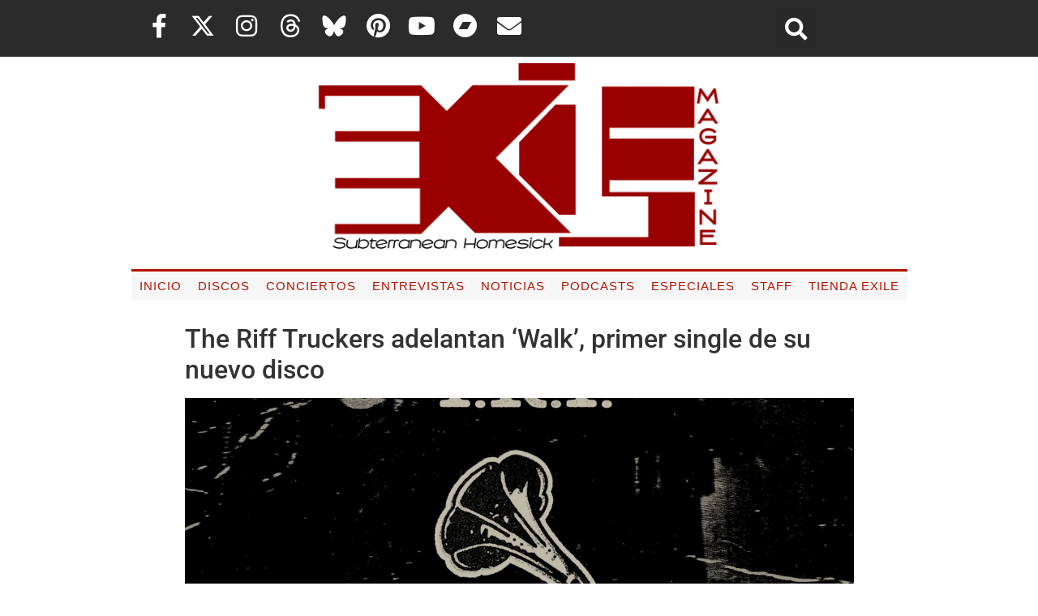

--- FILE ---
content_type: text/css
request_url: https://exileshmagazine.com/wp-content/uploads/elementor/css/post-8.css?ver=1764915375
body_size: 11777
content:
.elementor-8 .elementor-element.elementor-element-34ada4d > .elementor-container > .elementor-column > .elementor-widget-wrap{align-content:center;align-items:center;}.elementor-8 .elementor-element.elementor-element-34ada4d:not(.elementor-motion-effects-element-type-background), .elementor-8 .elementor-element.elementor-element-34ada4d > .elementor-motion-effects-container > .elementor-motion-effects-layer{background-color:#2B2B2B;}.elementor-8 .elementor-element.elementor-element-34ada4d{transition:background 0.3s, border 0.3s, border-radius 0.3s, box-shadow 0.3s;margin-top:0px;margin-bottom:0px;padding:0px 0px 0px 0px;}.elementor-8 .elementor-element.elementor-element-34ada4d > .elementor-background-overlay{transition:background 0.3s, border-radius 0.3s, opacity 0.3s;}.elementor-8 .elementor-element.elementor-element-44f2e42{--grid-template-columns:repeat(0, auto);--icon-size:30px;--grid-column-gap:20px;--grid-row-gap:0px;}.elementor-8 .elementor-element.elementor-element-44f2e42 .elementor-widget-container{text-align:center;}.elementor-8 .elementor-element.elementor-element-44f2e42 > .elementor-widget-container{margin:0px 0px 0px 0px;padding:0px 0px 0px 0px;}.elementor-8 .elementor-element.elementor-element-44f2e42 .elementor-social-icon{background-color:#FFFFFF00;--icon-padding:0em;}.elementor-8 .elementor-element.elementor-element-44f2e42 .elementor-social-icon i{color:#FFFFFF;}.elementor-8 .elementor-element.elementor-element-44f2e42 .elementor-social-icon svg{fill:#FFFFFF;}.elementor-8 .elementor-element.elementor-element-44f2e42 .elementor-icon{border-radius:0px 0px 0px 0px;}.elementor-8 .elementor-element.elementor-element-44f2e42 .elementor-social-icon:hover{background-color:#F81B0300;}.elementor-8 .elementor-element.elementor-element-44f2e42 .elementor-social-icon:hover i{color:#B51200;}.elementor-8 .elementor-element.elementor-element-44f2e42 .elementor-social-icon:hover svg{fill:#B51200;}.elementor-widget-search-form input[type="search"].elementor-search-form__input{font-family:var( --e-global-typography-text-font-family ), Sans-serif;font-weight:var( --e-global-typography-text-font-weight );}.elementor-widget-search-form .elementor-search-form__input,
					.elementor-widget-search-form .elementor-search-form__icon,
					.elementor-widget-search-form .elementor-lightbox .dialog-lightbox-close-button,
					.elementor-widget-search-form .elementor-lightbox .dialog-lightbox-close-button:hover,
					.elementor-widget-search-form.elementor-search-form--skin-full_screen input[type="search"].elementor-search-form__input{color:var( --e-global-color-text );fill:var( --e-global-color-text );}.elementor-widget-search-form .elementor-search-form__submit{font-family:var( --e-global-typography-text-font-family ), Sans-serif;font-weight:var( --e-global-typography-text-font-weight );background-color:var( --e-global-color-secondary );}.elementor-8 .elementor-element.elementor-element-4798dc7 .elementor-search-form{text-align:center;}.elementor-8 .elementor-element.elementor-element-4798dc7 .elementor-search-form__toggle{--e-search-form-toggle-size:50px;--e-search-form-toggle-color:#FFFFFF;}.elementor-8 .elementor-element.elementor-element-4798dc7.elementor-search-form--skin-full_screen .elementor-search-form__container{background-color:#7A7A7A;}.elementor-8 .elementor-element.elementor-element-4798dc7 input[type="search"].elementor-search-form__input{font-family:"Roboto", Sans-serif;font-weight:400;}.elementor-8 .elementor-element.elementor-element-4798dc7 .elementor-search-form__input,
					.elementor-8 .elementor-element.elementor-element-4798dc7 .elementor-search-form__icon,
					.elementor-8 .elementor-element.elementor-element-4798dc7 .elementor-lightbox .dialog-lightbox-close-button,
					.elementor-8 .elementor-element.elementor-element-4798dc7 .elementor-lightbox .dialog-lightbox-close-button:hover,
					.elementor-8 .elementor-element.elementor-element-4798dc7.elementor-search-form--skin-full_screen input[type="search"].elementor-search-form__input{color:#FFFFFF;fill:#FFFFFF;}.elementor-8 .elementor-element.elementor-element-4798dc7:not(.elementor-search-form--skin-full_screen) .elementor-search-form__container{border-radius:3px;}.elementor-8 .elementor-element.elementor-element-4798dc7.elementor-search-form--skin-full_screen input[type="search"].elementor-search-form__input{border-radius:3px;}.elementor-8 .elementor-element.elementor-element-2f82cf21 > .elementor-container > .elementor-column > .elementor-widget-wrap{align-content:center;align-items:center;}.elementor-8 .elementor-element.elementor-element-29d82f5d.elementor-column > .elementor-widget-wrap{justify-content:center;}.elementor-8 .elementor-element.elementor-element-29d82f5d > .elementor-element-populated{margin:0px 0px 0px 0px;--e-column-margin-right:0px;--e-column-margin-left:0px;padding:0px 0px 0px 0px;}.elementor-widget-image .widget-image-caption{color:var( --e-global-color-text );font-family:var( --e-global-typography-text-font-family ), Sans-serif;font-weight:var( --e-global-typography-text-font-weight );}.elementor-8 .elementor-element.elementor-element-9b13526 > .elementor-widget-container{margin:5px 0px 5px 0px;}.elementor-widget-nav-menu .elementor-nav-menu .elementor-item{font-family:var( --e-global-typography-primary-font-family ), Sans-serif;font-weight:var( --e-global-typography-primary-font-weight );}.elementor-widget-nav-menu .elementor-nav-menu--main .elementor-item{color:var( --e-global-color-text );fill:var( --e-global-color-text );}.elementor-widget-nav-menu .elementor-nav-menu--main .elementor-item:hover,
					.elementor-widget-nav-menu .elementor-nav-menu--main .elementor-item.elementor-item-active,
					.elementor-widget-nav-menu .elementor-nav-menu--main .elementor-item.highlighted,
					.elementor-widget-nav-menu .elementor-nav-menu--main .elementor-item:focus{color:var( --e-global-color-accent );fill:var( --e-global-color-accent );}.elementor-widget-nav-menu .elementor-nav-menu--main:not(.e--pointer-framed) .elementor-item:before,
					.elementor-widget-nav-menu .elementor-nav-menu--main:not(.e--pointer-framed) .elementor-item:after{background-color:var( --e-global-color-accent );}.elementor-widget-nav-menu .e--pointer-framed .elementor-item:before,
					.elementor-widget-nav-menu .e--pointer-framed .elementor-item:after{border-color:var( --e-global-color-accent );}.elementor-widget-nav-menu{--e-nav-menu-divider-color:var( --e-global-color-text );}.elementor-widget-nav-menu .elementor-nav-menu--dropdown .elementor-item, .elementor-widget-nav-menu .elementor-nav-menu--dropdown  .elementor-sub-item{font-family:var( --e-global-typography-accent-font-family ), Sans-serif;font-weight:var( --e-global-typography-accent-font-weight );}.elementor-8 .elementor-element.elementor-element-6b300562{width:auto;max-width:auto;align-self:flex-start;}.elementor-8 .elementor-element.elementor-element-6b300562 > .elementor-widget-container{background-color:#F7F7F7;margin:0px 0px 20px 0px;border-style:solid;border-width:3px 0px 0px 0px;border-color:#B51200;}.elementor-8 .elementor-element.elementor-element-6b300562 .elementor-menu-toggle{margin:0 auto;background-color:rgba(0,0,0,0);}.elementor-8 .elementor-element.elementor-element-6b300562 .elementor-nav-menu .elementor-item{font-family:"Impact", Sans-serif;font-size:15px;font-weight:normal;text-transform:uppercase;letter-spacing:1px;}.elementor-8 .elementor-element.elementor-element-6b300562 .elementor-nav-menu--main .elementor-item{color:#B51200;fill:#B51200;padding-left:10px;padding-right:10px;padding-top:8px;padding-bottom:8px;}.elementor-8 .elementor-element.elementor-element-6b300562 .elementor-nav-menu--main .elementor-item:hover,
					.elementor-8 .elementor-element.elementor-element-6b300562 .elementor-nav-menu--main .elementor-item.elementor-item-active,
					.elementor-8 .elementor-element.elementor-element-6b300562 .elementor-nav-menu--main .elementor-item.highlighted,
					.elementor-8 .elementor-element.elementor-element-6b300562 .elementor-nav-menu--main .elementor-item:focus{color:#B51200;}.elementor-8 .elementor-element.elementor-element-6b300562 .elementor-nav-menu--main:not(.e--pointer-framed) .elementor-item:before,
					.elementor-8 .elementor-element.elementor-element-6b300562 .elementor-nav-menu--main:not(.e--pointer-framed) .elementor-item:after{background-color:#000000;}.elementor-8 .elementor-element.elementor-element-6b300562 .e--pointer-framed .elementor-item:before,
					.elementor-8 .elementor-element.elementor-element-6b300562 .e--pointer-framed .elementor-item:after{border-color:#000000;}.elementor-8 .elementor-element.elementor-element-6b300562 .elementor-item:before{border-radius:0px;}.elementor-8 .elementor-element.elementor-element-6b300562 .e--animation-shutter-in-horizontal .elementor-item:before{border-radius:0px 0px 0 0;}.elementor-8 .elementor-element.elementor-element-6b300562 .e--animation-shutter-in-horizontal .elementor-item:after{border-radius:0 0 0px 0px;}.elementor-8 .elementor-element.elementor-element-6b300562 .e--animation-shutter-in-vertical .elementor-item:before{border-radius:0 0px 0px 0;}.elementor-8 .elementor-element.elementor-element-6b300562 .e--animation-shutter-in-vertical .elementor-item:after{border-radius:0px 0 0 0px;}.elementor-8 .elementor-element.elementor-element-6b300562 .elementor-nav-menu--dropdown a, .elementor-8 .elementor-element.elementor-element-6b300562 .elementor-menu-toggle{color:#B51200;fill:#B51200;}.elementor-8 .elementor-element.elementor-element-6b300562 .elementor-nav-menu--dropdown{background-color:#F7F7F7;}.elementor-8 .elementor-element.elementor-element-6b300562 .elementor-nav-menu--dropdown a:hover,
					.elementor-8 .elementor-element.elementor-element-6b300562 .elementor-nav-menu--dropdown a:focus,
					.elementor-8 .elementor-element.elementor-element-6b300562 .elementor-nav-menu--dropdown a.elementor-item-active,
					.elementor-8 .elementor-element.elementor-element-6b300562 .elementor-nav-menu--dropdown a.highlighted,
					.elementor-8 .elementor-element.elementor-element-6b300562 .elementor-menu-toggle:hover,
					.elementor-8 .elementor-element.elementor-element-6b300562 .elementor-menu-toggle:focus{color:#B51200;}.elementor-8 .elementor-element.elementor-element-6b300562 .elementor-nav-menu--dropdown a:hover,
					.elementor-8 .elementor-element.elementor-element-6b300562 .elementor-nav-menu--dropdown a:focus,
					.elementor-8 .elementor-element.elementor-element-6b300562 .elementor-nav-menu--dropdown a.elementor-item-active,
					.elementor-8 .elementor-element.elementor-element-6b300562 .elementor-nav-menu--dropdown a.highlighted{background-color:#000000;}.elementor-8 .elementor-element.elementor-element-6b300562 div.elementor-menu-toggle{color:#000000;}.elementor-8 .elementor-element.elementor-element-6b300562 div.elementor-menu-toggle svg{fill:#000000;}.elementor-theme-builder-content-area{height:400px;}.elementor-location-header:before, .elementor-location-footer:before{content:"";display:table;clear:both;}@media(max-width:1024px){.elementor-8 .elementor-element.elementor-element-2f82cf21{padding:20px 20px 20px 20px;}}@media(min-width:768px){.elementor-8 .elementor-element.elementor-element-0994751{width:60.009%;}.elementor-8 .elementor-element.elementor-element-5f5959e{width:39.944%;}}@media(max-width:767px){.elementor-8 .elementor-element.elementor-element-0994751{width:85%;}.elementor-8 .elementor-element.elementor-element-44f2e42 .elementor-widget-container{text-align:center;}.elementor-8 .elementor-element.elementor-element-5f5959e{width:10%;}.elementor-8 .elementor-element.elementor-element-6b300562{width:100%;max-width:100%;}.elementor-8 .elementor-element.elementor-element-6b300562 > .elementor-widget-container{margin:0px 0px 0px 0px;}}/* Start Custom Fonts CSS *//* End Custom Fonts CSS */

--- FILE ---
content_type: text/css
request_url: https://exileshmagazine.com/wp-content/uploads/elementor/css/post-19.css?ver=1764915375
body_size: 23995
content:
.elementor-19 .elementor-element.elementor-element-c69f7d2:not(.elementor-motion-effects-element-type-background), .elementor-19 .elementor-element.elementor-element-c69f7d2 > .elementor-motion-effects-container > .elementor-motion-effects-layer{background-color:#2B2B2B;}.elementor-19 .elementor-element.elementor-element-c69f7d2, .elementor-19 .elementor-element.elementor-element-c69f7d2 > .elementor-background-overlay{border-radius:0px 0px 0px 0px;}.elementor-19 .elementor-element.elementor-element-c69f7d2{transition:background 0.3s, border 0.3s, border-radius 0.3s, box-shadow 0.3s;margin-top:25px;margin-bottom:0px;padding:50px 0px 10px 0px;}.elementor-19 .elementor-element.elementor-element-c69f7d2 > .elementor-background-overlay{transition:background 0.3s, border-radius 0.3s, opacity 0.3s;}.elementor-widget-heading .elementor-heading-title{font-family:var( --e-global-typography-primary-font-family ), Sans-serif;font-weight:var( --e-global-typography-primary-font-weight );color:var( --e-global-color-primary );}.elementor-19 .elementor-element.elementor-element-e418006{text-align:center;}.elementor-19 .elementor-element.elementor-element-e418006 .elementor-heading-title{color:#FFFFFF;}.elementor-widget-image .widget-image-caption{color:var( --e-global-color-text );font-family:var( --e-global-typography-text-font-family ), Sans-serif;font-weight:var( --e-global-typography-text-font-weight );}.elementor-19 .elementor-element.elementor-element-4d83183{text-align:center;}.elementor-19 .elementor-element.elementor-element-3dd43f1{text-align:center;}.elementor-19 .elementor-element.elementor-element-3dd43f1 .elementor-heading-title{color:#FFFFFF;}.elementor-19 .elementor-element.elementor-element-0f6c2a8{text-align:center;}.elementor-19 .elementor-element.elementor-element-d43bdbc{text-align:center;}.elementor-19 .elementor-element.elementor-element-d43bdbc .elementor-heading-title{color:#FFFFFF;}.elementor-19 .elementor-element.elementor-element-9f3c777{text-align:center;}.elementor-19 .elementor-element.elementor-element-c2910bd{text-align:center;}.elementor-19 .elementor-element.elementor-element-c2910bd .elementor-heading-title{color:#FFFFFF;}.elementor-19 .elementor-element.elementor-element-9d4ad98{text-align:center;}.elementor-19 .elementor-element.elementor-element-bb2d462:not(.elementor-motion-effects-element-type-background), .elementor-19 .elementor-element.elementor-element-bb2d462 > .elementor-motion-effects-container > .elementor-motion-effects-layer{background-color:#2B2B2B;}.elementor-19 .elementor-element.elementor-element-bb2d462, .elementor-19 .elementor-element.elementor-element-bb2d462 > .elementor-background-overlay{border-radius:0px 0px 0px 0px;}.elementor-19 .elementor-element.elementor-element-bb2d462{transition:background 0.3s, border 0.3s, border-radius 0.3s, box-shadow 0.3s;margin-top:25px;margin-bottom:0px;padding:50px 0px 10px 0px;}.elementor-19 .elementor-element.elementor-element-bb2d462 > .elementor-background-overlay{transition:background 0.3s, border-radius 0.3s, opacity 0.3s;}.elementor-19 .elementor-element.elementor-element-bfe2442{text-align:center;}.elementor-19 .elementor-element.elementor-element-bfe2442 .elementor-heading-title{color:#FFFFFF;}.elementor-widget-slides .elementor-slide-heading{font-family:var( --e-global-typography-primary-font-family ), Sans-serif;font-weight:var( --e-global-typography-primary-font-weight );}.elementor-widget-slides .elementor-slide-description{font-family:var( --e-global-typography-secondary-font-family ), Sans-serif;font-weight:var( --e-global-typography-secondary-font-weight );}.elementor-widget-slides .elementor-slide-button{font-family:var( --e-global-typography-accent-font-family ), Sans-serif;font-weight:var( --e-global-typography-accent-font-weight );}.elementor-19 .elementor-element.elementor-element-adf942d .elementor-repeater-item-3b41aff .swiper-slide-bg{background-color:#080808;background-image:url(https://exileshmagazine.com/wp-content/uploads/2021/02/loco-club-noviembre-1.jpg);background-size:cover;}.elementor-19 .elementor-element.elementor-element-adf942d .elementor-repeater-item-3b41aff .swiper-slide-contents{margin:0 auto;}.elementor-19 .elementor-element.elementor-element-adf942d .elementor-repeater-item-3b41aff .swiper-slide-inner{align-items:center;}.elementor-19 .elementor-element.elementor-element-adf942d .elementor-repeater-item-3f18845 .swiper-slide-bg{background-color:#FFFFFF;background-image:url(https://exileshmagazine.com/wp-content/uploads/2021/02/16-toneladas-diciembre-1.jpg);background-size:cover;}.elementor-19 .elementor-element.elementor-element-adf942d .elementor-repeater-item-3f18845 .swiper-slide-contents{margin:0 auto;}.elementor-19 .elementor-element.elementor-element-adf942d .elementor-repeater-item-3f18845 .swiper-slide-inner{align-items:center;}.elementor-19 .elementor-element.elementor-element-adf942d .elementor-repeater-item-cbca08d .swiper-slide-bg{background-color:#FFFFFF;background-image:url(https://exileshmagazine.com/wp-content/uploads/2021/02/pub-dublin-gandia.jpg);background-size:contain;}.elementor-19 .elementor-element.elementor-element-adf942d .elementor-repeater-item-cbca08d .swiper-slide-contents{margin:0 auto;}.elementor-19 .elementor-element.elementor-element-adf942d .elementor-repeater-item-cbca08d .swiper-slide-inner{align-items:center;text-align:center;}.elementor-19 .elementor-element.elementor-element-adf942d .elementor-repeater-item-66df6f6 .swiper-slide-bg{background-color:#FFFFFF;background-image:url(https://exileshmagazine.com/wp-content/uploads/2021/02/serpiente-negra.jpg);background-size:cover;}.elementor-19 .elementor-element.elementor-element-adf942d .elementor-repeater-item-66df6f6 .swiper-slide-contents{margin:0 auto;}.elementor-19 .elementor-element.elementor-element-adf942d .elementor-repeater-item-66df6f6 .swiper-slide-inner{align-items:center;text-align:center;}.elementor-19 .elementor-element.elementor-element-adf942d .elementor-repeater-item-6fd5b94 .swiper-slide-bg{background-color:#FFFFFF;background-image:url(https://exileshmagazine.com/wp-content/uploads/2021/02/pulso-pub-diciembre.jpg);background-size:cover;}.elementor-19 .elementor-element.elementor-element-adf942d .elementor-repeater-item-6fd5b94 .swiper-slide-contents{margin:0 auto;}.elementor-19 .elementor-element.elementor-element-adf942d .elementor-repeater-item-6fd5b94 .swiper-slide-inner{align-items:center;text-align:center;}.elementor-19 .elementor-element.elementor-element-adf942d .swiper-slide{transition-duration:calc(5000ms*1.2);height:460px;}.elementor-19 .elementor-element.elementor-element-adf942d .swiper-slide-contents{max-width:250px;}.elementor-19 .elementor-element.elementor-element-adf942d .swiper-slide-inner{text-align:center;}.elementor-19 .elementor-element.elementor-element-6fa8649{text-align:center;}.elementor-19 .elementor-element.elementor-element-6fa8649 .elementor-heading-title{font-family:"Nanum Gothic", Sans-serif;font-size:16px;font-weight:300;line-height:19px;letter-spacing:0.87px;color:#FFFFFF;}.elementor-widget-form .elementor-field-group > label, .elementor-widget-form .elementor-field-subgroup label{color:var( --e-global-color-text );}.elementor-widget-form .elementor-field-group > label{font-family:var( --e-global-typography-text-font-family ), Sans-serif;font-weight:var( --e-global-typography-text-font-weight );}.elementor-widget-form .elementor-field-type-html{color:var( --e-global-color-text );font-family:var( --e-global-typography-text-font-family ), Sans-serif;font-weight:var( --e-global-typography-text-font-weight );}.elementor-widget-form .elementor-field-group .elementor-field{color:var( --e-global-color-text );}.elementor-widget-form .elementor-field-group .elementor-field, .elementor-widget-form .elementor-field-subgroup label{font-family:var( --e-global-typography-text-font-family ), Sans-serif;font-weight:var( --e-global-typography-text-font-weight );}.elementor-widget-form .elementor-button{font-family:var( --e-global-typography-accent-font-family ), Sans-serif;font-weight:var( --e-global-typography-accent-font-weight );}.elementor-widget-form .e-form__buttons__wrapper__button-next{background-color:var( --e-global-color-accent );}.elementor-widget-form .elementor-button[type="submit"]{background-color:var( --e-global-color-accent );}.elementor-widget-form .e-form__buttons__wrapper__button-previous{background-color:var( --e-global-color-accent );}.elementor-widget-form .elementor-message{font-family:var( --e-global-typography-text-font-family ), Sans-serif;font-weight:var( --e-global-typography-text-font-weight );}.elementor-widget-form .e-form__indicators__indicator, .elementor-widget-form .e-form__indicators__indicator__label{font-family:var( --e-global-typography-accent-font-family ), Sans-serif;font-weight:var( --e-global-typography-accent-font-weight );}.elementor-widget-form{--e-form-steps-indicator-inactive-primary-color:var( --e-global-color-text );--e-form-steps-indicator-active-primary-color:var( --e-global-color-accent );--e-form-steps-indicator-completed-primary-color:var( --e-global-color-accent );--e-form-steps-indicator-progress-color:var( --e-global-color-accent );--e-form-steps-indicator-progress-background-color:var( --e-global-color-text );--e-form-steps-indicator-progress-meter-color:var( --e-global-color-text );}.elementor-widget-form .e-form__indicators__indicator__progress__meter{font-family:var( --e-global-typography-accent-font-family ), Sans-serif;font-weight:var( --e-global-typography-accent-font-weight );}.elementor-19 .elementor-element.elementor-element-621632d .elementor-field-group{padding-right:calc( 10px/2 );padding-left:calc( 10px/2 );margin-bottom:10px;}.elementor-19 .elementor-element.elementor-element-621632d .elementor-form-fields-wrapper{margin-left:calc( -10px/2 );margin-right:calc( -10px/2 );margin-bottom:-10px;}.elementor-19 .elementor-element.elementor-element-621632d .elementor-field-group.recaptcha_v3-bottomleft, .elementor-19 .elementor-element.elementor-element-621632d .elementor-field-group.recaptcha_v3-bottomright{margin-bottom:0;}body.rtl .elementor-19 .elementor-element.elementor-element-621632d .elementor-labels-inline .elementor-field-group > label{padding-left:0px;}body:not(.rtl) .elementor-19 .elementor-element.elementor-element-621632d .elementor-labels-inline .elementor-field-group > label{padding-right:0px;}body .elementor-19 .elementor-element.elementor-element-621632d .elementor-labels-above .elementor-field-group > label{padding-bottom:0px;}.elementor-19 .elementor-element.elementor-element-621632d .elementor-field-type-html{padding-bottom:0px;}.elementor-19 .elementor-element.elementor-element-621632d .elementor-field-group .elementor-field:not(.elementor-select-wrapper){background-color:#ffffff;}.elementor-19 .elementor-element.elementor-element-621632d .elementor-field-group .elementor-select-wrapper select{background-color:#ffffff;}.elementor-19 .elementor-element.elementor-element-621632d .elementor-button{font-family:"Roboto", Sans-serif;font-weight:500;}.elementor-19 .elementor-element.elementor-element-621632d .e-form__buttons__wrapper__button-next{background-color:#B51200;color:#ffffff;}.elementor-19 .elementor-element.elementor-element-621632d .elementor-button[type="submit"]{background-color:#B51200;color:#ffffff;}.elementor-19 .elementor-element.elementor-element-621632d .elementor-button[type="submit"] svg *{fill:#ffffff;}.elementor-19 .elementor-element.elementor-element-621632d .e-form__buttons__wrapper__button-previous{background-color:#B51200;color:#ffffff;}.elementor-19 .elementor-element.elementor-element-621632d .e-form__buttons__wrapper__button-next:hover{color:#ffffff;}.elementor-19 .elementor-element.elementor-element-621632d .elementor-button[type="submit"]:hover{color:#ffffff;}.elementor-19 .elementor-element.elementor-element-621632d .elementor-button[type="submit"]:hover svg *{fill:#ffffff;}.elementor-19 .elementor-element.elementor-element-621632d .e-form__buttons__wrapper__button-previous:hover{color:#ffffff;}.elementor-19 .elementor-element.elementor-element-621632d{--e-form-steps-indicators-spacing:20px;--e-form-steps-indicator-padding:30px;--e-form-steps-indicator-inactive-secondary-color:#ffffff;--e-form-steps-indicator-active-secondary-color:#ffffff;--e-form-steps-indicator-completed-secondary-color:#ffffff;--e-form-steps-divider-width:1px;--e-form-steps-divider-gap:10px;}.elementor-19 .elementor-element.elementor-element-75da283e{text-align:center;}.elementor-19 .elementor-element.elementor-element-75da283e .elementor-heading-title{font-family:"Nanum Gothic", Sans-serif;font-size:16px;font-weight:300;line-height:19px;letter-spacing:0.87px;color:#FFFFFF;}.elementor-widget-text-editor{font-family:var( --e-global-typography-text-font-family ), Sans-serif;font-weight:var( --e-global-typography-text-font-weight );color:var( --e-global-color-text );}.elementor-widget-text-editor.elementor-drop-cap-view-stacked .elementor-drop-cap{background-color:var( --e-global-color-primary );}.elementor-widget-text-editor.elementor-drop-cap-view-framed .elementor-drop-cap, .elementor-widget-text-editor.elementor-drop-cap-view-default .elementor-drop-cap{color:var( --e-global-color-primary );border-color:var( --e-global-color-primary );}.elementor-19 .elementor-element.elementor-element-1535dff9{font-family:"Poppins", Sans-serif;font-size:14px;font-weight:300;line-height:22px;letter-spacing:0.76px;color:#DADADA;}.elementor-19 .elementor-element.elementor-element-62017a8a > .elementor-widget-container{margin:3% 0% 0% 0%;}.elementor-19 .elementor-element.elementor-element-62017a8a .elementor-field-group{padding-right:calc( 20px/2 );padding-left:calc( 20px/2 );margin-bottom:10px;}.elementor-19 .elementor-element.elementor-element-62017a8a .elementor-form-fields-wrapper{margin-left:calc( -20px/2 );margin-right:calc( -20px/2 );margin-bottom:-10px;}.elementor-19 .elementor-element.elementor-element-62017a8a .elementor-field-group.recaptcha_v3-bottomleft, .elementor-19 .elementor-element.elementor-element-62017a8a .elementor-field-group.recaptcha_v3-bottomright{margin-bottom:0;}body.rtl .elementor-19 .elementor-element.elementor-element-62017a8a .elementor-labels-inline .elementor-field-group > label{padding-left:0px;}body:not(.rtl) .elementor-19 .elementor-element.elementor-element-62017a8a .elementor-labels-inline .elementor-field-group > label{padding-right:0px;}body .elementor-19 .elementor-element.elementor-element-62017a8a .elementor-labels-above .elementor-field-group > label{padding-bottom:0px;}.elementor-19 .elementor-element.elementor-element-62017a8a .elementor-field-type-html{padding-bottom:0px;}.elementor-19 .elementor-element.elementor-element-62017a8a .elementor-field-group .elementor-field{color:#DADADA;}.elementor-19 .elementor-element.elementor-element-62017a8a .elementor-field-group .elementor-field, .elementor-19 .elementor-element.elementor-element-62017a8a .elementor-field-subgroup label{font-family:"Poppins", Sans-serif;font-size:12px;}.elementor-19 .elementor-element.elementor-element-62017a8a .elementor-field-group .elementor-field:not(.elementor-select-wrapper){border-color:#FFFFFF;border-width:0px 0px 1px 0px;border-radius:0px 0px 0px 0px;}.elementor-19 .elementor-element.elementor-element-62017a8a .elementor-field-group .elementor-select-wrapper select{border-color:#FFFFFF;border-width:0px 0px 1px 0px;border-radius:0px 0px 0px 0px;}.elementor-19 .elementor-element.elementor-element-62017a8a .elementor-field-group .elementor-select-wrapper::before{color:#FFFFFF;}.elementor-19 .elementor-element.elementor-element-62017a8a .elementor-button{font-family:"Nanum Gothic", Sans-serif;font-size:14px;font-weight:300;line-height:16px;letter-spacing:0.19px;border-style:solid;border-width:0px 0px 1px 0px;border-radius:0px 0px 0px 0px;padding:0px 0px 0px 0px;}.elementor-19 .elementor-element.elementor-element-62017a8a .e-form__buttons__wrapper__button-next{background-color:rgba(2, 1, 1, 0);color:#FFFFFF;border-color:#B51200;}.elementor-19 .elementor-element.elementor-element-62017a8a .elementor-button[type="submit"]{background-color:rgba(2, 1, 1, 0);color:#FFFFFF;border-color:#B51200;}.elementor-19 .elementor-element.elementor-element-62017a8a .elementor-button[type="submit"] svg *{fill:#FFFFFF;}.elementor-19 .elementor-element.elementor-element-62017a8a .e-form__buttons__wrapper__button-previous{color:#ffffff;}.elementor-19 .elementor-element.elementor-element-62017a8a .e-form__buttons__wrapper__button-next:hover{color:#B51200;}.elementor-19 .elementor-element.elementor-element-62017a8a .elementor-button[type="submit"]:hover{color:#B51200;}.elementor-19 .elementor-element.elementor-element-62017a8a .elementor-button[type="submit"]:hover svg *{fill:#B51200;}.elementor-19 .elementor-element.elementor-element-62017a8a .e-form__buttons__wrapper__button-previous:hover{color:#ffffff;}.elementor-19 .elementor-element.elementor-element-62017a8a .elementor-message.elementor-message-success{color:#DADADA;}.elementor-19 .elementor-element.elementor-element-62017a8a .elementor-message.elementor-message-danger{color:#CB3522;}.elementor-19 .elementor-element.elementor-element-62017a8a{--e-form-steps-indicators-spacing:20px;--e-form-steps-indicator-padding:30px;--e-form-steps-indicator-inactive-secondary-color:#ffffff;--e-form-steps-indicator-active-secondary-color:#ffffff;--e-form-steps-indicator-completed-secondary-color:#ffffff;--e-form-steps-divider-width:1px;--e-form-steps-divider-gap:10px;}.elementor-19 .elementor-element.elementor-element-575fe1f{text-align:center;}.elementor-19 .elementor-element.elementor-element-575fe1f .elementor-heading-title{color:#FFFFFF;}.elementor-19 .elementor-element.elementor-element-d691952{text-align:center;}.elementor-19 .elementor-element.elementor-element-41cb3509 > .elementor-container > .elementor-column > .elementor-widget-wrap{align-content:center;align-items:center;}.elementor-19 .elementor-element.elementor-element-41cb3509:not(.elementor-motion-effects-element-type-background), .elementor-19 .elementor-element.elementor-element-41cb3509 > .elementor-motion-effects-container > .elementor-motion-effects-layer{background-color:#2b2b2b;}.elementor-19 .elementor-element.elementor-element-41cb3509{transition:background 0.3s, border 0.3s, border-radius 0.3s, box-shadow 0.3s;margin-top:0px;margin-bottom:0px;padding:50px 0px 50px 0px;}.elementor-19 .elementor-element.elementor-element-41cb3509 > .elementor-background-overlay{transition:background 0.3s, border-radius 0.3s, opacity 0.3s;}.elementor-19 .elementor-element.elementor-element-78649de6{text-align:center;}.elementor-19 .elementor-element.elementor-element-78649de6 .elementor-heading-title{font-family:"Nanum Gothic", Sans-serif;font-size:16px;font-weight:300;line-height:19px;letter-spacing:0.87px;color:#FFFFFF;}.elementor-19 .elementor-element.elementor-element-31abd0c6{columns:2;font-family:"Poppins", Sans-serif;font-size:14px;font-weight:300;line-height:22px;letter-spacing:0.76px;color:#DADADA;}.elementor-bc-flex-widget .elementor-19 .elementor-element.elementor-element-67225e0d.elementor-column .elementor-widget-wrap{align-items:flex-start;}.elementor-19 .elementor-element.elementor-element-67225e0d.elementor-column.elementor-element[data-element_type="column"] > .elementor-widget-wrap.elementor-element-populated{align-content:flex-start;align-items:flex-start;}.elementor-19 .elementor-element.elementor-element-67225e0d.elementor-column > .elementor-widget-wrap{justify-content:flex-start;}.elementor-19 .elementor-element.elementor-element-67225e0d > .elementor-element-populated{margin:0% 0% 0% 10%;--e-column-margin-right:0%;--e-column-margin-left:10%;}.elementor-19 .elementor-element.elementor-element-e29a96c{text-align:center;}.elementor-19 .elementor-element.elementor-element-e29a96c .elementor-heading-title{font-family:"Nanum Gothic", Sans-serif;font-size:16px;font-weight:300;line-height:19px;letter-spacing:0.87px;color:#FFFFFF;}.elementor-19 .elementor-element.elementor-element-7c3f63a{font-family:"Poppins", Sans-serif;font-size:14px;font-weight:300;line-height:22px;letter-spacing:0.76px;color:#DADADA;}.elementor-19 .elementor-element.elementor-element-afd20d4 > .elementor-container > .elementor-column > .elementor-widget-wrap{align-content:center;align-items:center;}.elementor-19 .elementor-element.elementor-element-afd20d4:not(.elementor-motion-effects-element-type-background), .elementor-19 .elementor-element.elementor-element-afd20d4 > .elementor-motion-effects-container > .elementor-motion-effects-layer{background-color:#2b2b2b;}.elementor-19 .elementor-element.elementor-element-afd20d4{transition:background 0.3s, border 0.3s, border-radius 0.3s, box-shadow 0.3s;margin-top:0px;margin-bottom:0px;padding:50px 0px 50px 0px;}.elementor-19 .elementor-element.elementor-element-afd20d4 > .elementor-background-overlay{transition:background 0.3s, border-radius 0.3s, opacity 0.3s;}.elementor-19 .elementor-element.elementor-element-81feb25 > .elementor-widget-container{padding:15px 0px 0px 0px;}.elementor-19 .elementor-element.elementor-element-81feb25{text-align:center;}.elementor-19 .elementor-element.elementor-element-81feb25 .elementor-heading-title{font-size:15px;font-weight:300;color:rgba(255,255,255,0.39);}.elementor-theme-builder-content-area{height:400px;}.elementor-location-header:before, .elementor-location-footer:before{content:"";display:table;clear:both;}@media(max-width:1024px) and (min-width:768px){.elementor-19 .elementor-element.elementor-element-4620b6e{width:100%;}.elementor-19 .elementor-element.elementor-element-67225e0d{width:50%;}}@media(max-width:1024px){.elementor-19 .elementor-element.elementor-element-6fa8649 .elementor-heading-title{font-size:14px;}.elementor-19 .elementor-element.elementor-element-75da283e .elementor-heading-title{font-size:14px;}.elementor-19 .elementor-element.elementor-element-1535dff9 > .elementor-widget-container{margin:0px 0px 0px 0px;}.elementor-19 .elementor-element.elementor-element-41cb3509{padding:30px 25px 30px 25px;}.elementor-19 .elementor-element.elementor-element-4620b6e > .elementor-element-populated{margin:0% 0% 5% 0%;--e-column-margin-right:0%;--e-column-margin-left:0%;}.elementor-19 .elementor-element.elementor-element-78649de6 .elementor-heading-title{font-size:14px;}.elementor-19 .elementor-element.elementor-element-31abd0c6 > .elementor-widget-container{margin:0px 0px 0px 0px;}.elementor-19 .elementor-element.elementor-element-67225e0d > .elementor-element-populated{margin:0% 0% 0% 0%;--e-column-margin-right:0%;--e-column-margin-left:0%;}.elementor-19 .elementor-element.elementor-element-e29a96c .elementor-heading-title{font-size:14px;}.elementor-19 .elementor-element.elementor-element-7c3f63a > .elementor-widget-container{margin:0px 0px 0px 0px;}.elementor-19 .elementor-element.elementor-element-afd20d4{padding:30px 25px 30px 25px;}}@media(max-width:767px){.elementor-19 .elementor-element.elementor-element-1535dff9{font-size:12px;}.elementor-19 .elementor-element.elementor-element-62017a8a > .elementor-widget-container{margin:5% 0% 0% 0%;}.elementor-19 .elementor-element.elementor-element-41cb3509{padding:30px 20px 30px 20px;}.elementor-19 .elementor-element.elementor-element-31abd0c6{font-size:12px;}.elementor-19 .elementor-element.elementor-element-67225e0d > .elementor-element-populated{margin:0% 0% 5% 0%;--e-column-margin-right:0%;--e-column-margin-left:0%;}.elementor-19 .elementor-element.elementor-element-7c3f63a{font-size:12px;}.elementor-19 .elementor-element.elementor-element-afd20d4{padding:30px 20px 30px 20px;}.elementor-19 .elementor-element.elementor-element-81feb25 .elementor-heading-title{line-height:25px;}}/* Start custom CSS for text-editor, class: .elementor-element-31abd0c6 */a:link {
  color: #B51200;
}
a {
    color: #B51200;
}/* End custom CSS */
/* Start custom CSS for text-editor, class: .elementor-element-7c3f63a */a:link {
  color: #B51200;
}
a {
    color: #B51200;
}/* End custom CSS */